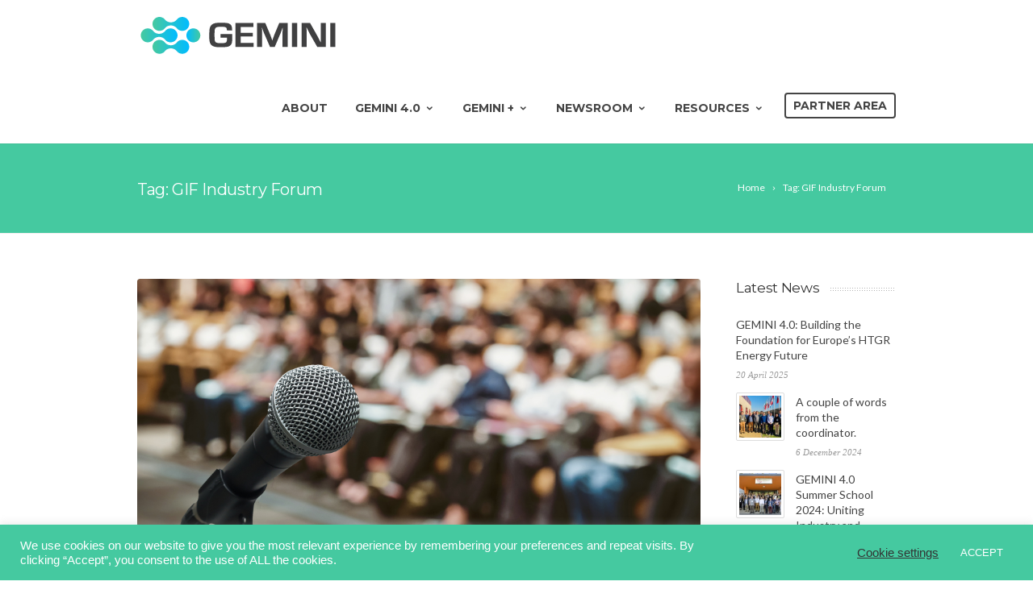

--- FILE ---
content_type: text/html; charset=UTF-8
request_url: https://gemini-initiative.com/tag/gif-industry-forum/
body_size: 15766
content:
<!DOCTYPE html>
<!--[if IE 7]>
<html class="ie ie7" lang="en-US">
<![endif]-->
<!--[if IE 8]>
<html class="ie ie8" lang="en-US">
<![endif]-->
<!--[if !(IE 7) | !(IE 8)  ]><!-->
<html lang="en-US">
<!--<![endif]-->
<head>

	<!-- Basic Page Needs
  ================================================== -->
	<meta charset="UTF-8">

	<!-- Mobile Specific Metas
	================================================== -->
			<meta name="viewport" content="width=device-width, initial-scale=1, maximum-scale=1">
		
	
		

	<title>GIF Industry Forum &#8211; GEMINI Initiative</title>
<meta name='robots' content='max-image-preview:large' />
<link rel='dns-prefetch' href='//fonts.googleapis.com' />
<link rel='dns-prefetch' href='//s.w.org' />
<link rel="alternate" type="application/rss+xml" title="GEMINI Initiative &raquo; Feed" href="https://gemini-initiative.com/feed/" />
<link rel="alternate" type="application/rss+xml" title="GEMINI Initiative &raquo; Comments Feed" href="https://gemini-initiative.com/comments/feed/" />
<link rel="alternate" type="text/calendar" title="GEMINI Initiative &raquo; iCal Feed" href="https://gemini-initiative.com/events/?ical=1" />
<link rel="alternate" type="application/rss+xml" title="GEMINI Initiative &raquo; GIF Industry Forum Tag Feed" href="https://gemini-initiative.com/tag/gif-industry-forum/feed/" />
<script type="text/javascript">
window._wpemojiSettings = {"baseUrl":"https:\/\/s.w.org\/images\/core\/emoji\/14.0.0\/72x72\/","ext":".png","svgUrl":"https:\/\/s.w.org\/images\/core\/emoji\/14.0.0\/svg\/","svgExt":".svg","source":{"concatemoji":"https:\/\/gemini-initiative.com\/wp-includes\/js\/wp-emoji-release.min.js?ver=6.0.11"}};
/*! This file is auto-generated */
!function(e,a,t){var n,r,o,i=a.createElement("canvas"),p=i.getContext&&i.getContext("2d");function s(e,t){var a=String.fromCharCode,e=(p.clearRect(0,0,i.width,i.height),p.fillText(a.apply(this,e),0,0),i.toDataURL());return p.clearRect(0,0,i.width,i.height),p.fillText(a.apply(this,t),0,0),e===i.toDataURL()}function c(e){var t=a.createElement("script");t.src=e,t.defer=t.type="text/javascript",a.getElementsByTagName("head")[0].appendChild(t)}for(o=Array("flag","emoji"),t.supports={everything:!0,everythingExceptFlag:!0},r=0;r<o.length;r++)t.supports[o[r]]=function(e){if(!p||!p.fillText)return!1;switch(p.textBaseline="top",p.font="600 32px Arial",e){case"flag":return s([127987,65039,8205,9895,65039],[127987,65039,8203,9895,65039])?!1:!s([55356,56826,55356,56819],[55356,56826,8203,55356,56819])&&!s([55356,57332,56128,56423,56128,56418,56128,56421,56128,56430,56128,56423,56128,56447],[55356,57332,8203,56128,56423,8203,56128,56418,8203,56128,56421,8203,56128,56430,8203,56128,56423,8203,56128,56447]);case"emoji":return!s([129777,127995,8205,129778,127999],[129777,127995,8203,129778,127999])}return!1}(o[r]),t.supports.everything=t.supports.everything&&t.supports[o[r]],"flag"!==o[r]&&(t.supports.everythingExceptFlag=t.supports.everythingExceptFlag&&t.supports[o[r]]);t.supports.everythingExceptFlag=t.supports.everythingExceptFlag&&!t.supports.flag,t.DOMReady=!1,t.readyCallback=function(){t.DOMReady=!0},t.supports.everything||(n=function(){t.readyCallback()},a.addEventListener?(a.addEventListener("DOMContentLoaded",n,!1),e.addEventListener("load",n,!1)):(e.attachEvent("onload",n),a.attachEvent("onreadystatechange",function(){"complete"===a.readyState&&t.readyCallback()})),(e=t.source||{}).concatemoji?c(e.concatemoji):e.wpemoji&&e.twemoji&&(c(e.twemoji),c(e.wpemoji)))}(window,document,window._wpemojiSettings);
</script>
<style type="text/css">
img.wp-smiley,
img.emoji {
	display: inline !important;
	border: none !important;
	box-shadow: none !important;
	height: 1em !important;
	width: 1em !important;
	margin: 0 0.07em !important;
	vertical-align: -0.1em !important;
	background: none !important;
	padding: 0 !important;
}
</style>
	<link rel='stylesheet' id='ot-google-fonts-css'  href='//fonts.googleapis.com/css?family=Open+Sans:regular,600' type='text/css' media='all' />
<link rel='stylesheet' id='wp-block-library-css'  href='https://gemini-initiative.com/wp-includes/css/dist/block-library/style.min.css?ver=6.0.11' type='text/css' media='all' />
<style id='global-styles-inline-css' type='text/css'>
body{--wp--preset--color--black: #000000;--wp--preset--color--cyan-bluish-gray: #abb8c3;--wp--preset--color--white: #ffffff;--wp--preset--color--pale-pink: #f78da7;--wp--preset--color--vivid-red: #cf2e2e;--wp--preset--color--luminous-vivid-orange: #ff6900;--wp--preset--color--luminous-vivid-amber: #fcb900;--wp--preset--color--light-green-cyan: #7bdcb5;--wp--preset--color--vivid-green-cyan: #00d084;--wp--preset--color--pale-cyan-blue: #8ed1fc;--wp--preset--color--vivid-cyan-blue: #0693e3;--wp--preset--color--vivid-purple: #9b51e0;--wp--preset--gradient--vivid-cyan-blue-to-vivid-purple: linear-gradient(135deg,rgba(6,147,227,1) 0%,rgb(155,81,224) 100%);--wp--preset--gradient--light-green-cyan-to-vivid-green-cyan: linear-gradient(135deg,rgb(122,220,180) 0%,rgb(0,208,130) 100%);--wp--preset--gradient--luminous-vivid-amber-to-luminous-vivid-orange: linear-gradient(135deg,rgba(252,185,0,1) 0%,rgba(255,105,0,1) 100%);--wp--preset--gradient--luminous-vivid-orange-to-vivid-red: linear-gradient(135deg,rgba(255,105,0,1) 0%,rgb(207,46,46) 100%);--wp--preset--gradient--very-light-gray-to-cyan-bluish-gray: linear-gradient(135deg,rgb(238,238,238) 0%,rgb(169,184,195) 100%);--wp--preset--gradient--cool-to-warm-spectrum: linear-gradient(135deg,rgb(74,234,220) 0%,rgb(151,120,209) 20%,rgb(207,42,186) 40%,rgb(238,44,130) 60%,rgb(251,105,98) 80%,rgb(254,248,76) 100%);--wp--preset--gradient--blush-light-purple: linear-gradient(135deg,rgb(255,206,236) 0%,rgb(152,150,240) 100%);--wp--preset--gradient--blush-bordeaux: linear-gradient(135deg,rgb(254,205,165) 0%,rgb(254,45,45) 50%,rgb(107,0,62) 100%);--wp--preset--gradient--luminous-dusk: linear-gradient(135deg,rgb(255,203,112) 0%,rgb(199,81,192) 50%,rgb(65,88,208) 100%);--wp--preset--gradient--pale-ocean: linear-gradient(135deg,rgb(255,245,203) 0%,rgb(182,227,212) 50%,rgb(51,167,181) 100%);--wp--preset--gradient--electric-grass: linear-gradient(135deg,rgb(202,248,128) 0%,rgb(113,206,126) 100%);--wp--preset--gradient--midnight: linear-gradient(135deg,rgb(2,3,129) 0%,rgb(40,116,252) 100%);--wp--preset--duotone--dark-grayscale: url('#wp-duotone-dark-grayscale');--wp--preset--duotone--grayscale: url('#wp-duotone-grayscale');--wp--preset--duotone--purple-yellow: url('#wp-duotone-purple-yellow');--wp--preset--duotone--blue-red: url('#wp-duotone-blue-red');--wp--preset--duotone--midnight: url('#wp-duotone-midnight');--wp--preset--duotone--magenta-yellow: url('#wp-duotone-magenta-yellow');--wp--preset--duotone--purple-green: url('#wp-duotone-purple-green');--wp--preset--duotone--blue-orange: url('#wp-duotone-blue-orange');--wp--preset--font-size--small: 13px;--wp--preset--font-size--medium: 20px;--wp--preset--font-size--large: 36px;--wp--preset--font-size--x-large: 42px;}.has-black-color{color: var(--wp--preset--color--black) !important;}.has-cyan-bluish-gray-color{color: var(--wp--preset--color--cyan-bluish-gray) !important;}.has-white-color{color: var(--wp--preset--color--white) !important;}.has-pale-pink-color{color: var(--wp--preset--color--pale-pink) !important;}.has-vivid-red-color{color: var(--wp--preset--color--vivid-red) !important;}.has-luminous-vivid-orange-color{color: var(--wp--preset--color--luminous-vivid-orange) !important;}.has-luminous-vivid-amber-color{color: var(--wp--preset--color--luminous-vivid-amber) !important;}.has-light-green-cyan-color{color: var(--wp--preset--color--light-green-cyan) !important;}.has-vivid-green-cyan-color{color: var(--wp--preset--color--vivid-green-cyan) !important;}.has-pale-cyan-blue-color{color: var(--wp--preset--color--pale-cyan-blue) !important;}.has-vivid-cyan-blue-color{color: var(--wp--preset--color--vivid-cyan-blue) !important;}.has-vivid-purple-color{color: var(--wp--preset--color--vivid-purple) !important;}.has-black-background-color{background-color: var(--wp--preset--color--black) !important;}.has-cyan-bluish-gray-background-color{background-color: var(--wp--preset--color--cyan-bluish-gray) !important;}.has-white-background-color{background-color: var(--wp--preset--color--white) !important;}.has-pale-pink-background-color{background-color: var(--wp--preset--color--pale-pink) !important;}.has-vivid-red-background-color{background-color: var(--wp--preset--color--vivid-red) !important;}.has-luminous-vivid-orange-background-color{background-color: var(--wp--preset--color--luminous-vivid-orange) !important;}.has-luminous-vivid-amber-background-color{background-color: var(--wp--preset--color--luminous-vivid-amber) !important;}.has-light-green-cyan-background-color{background-color: var(--wp--preset--color--light-green-cyan) !important;}.has-vivid-green-cyan-background-color{background-color: var(--wp--preset--color--vivid-green-cyan) !important;}.has-pale-cyan-blue-background-color{background-color: var(--wp--preset--color--pale-cyan-blue) !important;}.has-vivid-cyan-blue-background-color{background-color: var(--wp--preset--color--vivid-cyan-blue) !important;}.has-vivid-purple-background-color{background-color: var(--wp--preset--color--vivid-purple) !important;}.has-black-border-color{border-color: var(--wp--preset--color--black) !important;}.has-cyan-bluish-gray-border-color{border-color: var(--wp--preset--color--cyan-bluish-gray) !important;}.has-white-border-color{border-color: var(--wp--preset--color--white) !important;}.has-pale-pink-border-color{border-color: var(--wp--preset--color--pale-pink) !important;}.has-vivid-red-border-color{border-color: var(--wp--preset--color--vivid-red) !important;}.has-luminous-vivid-orange-border-color{border-color: var(--wp--preset--color--luminous-vivid-orange) !important;}.has-luminous-vivid-amber-border-color{border-color: var(--wp--preset--color--luminous-vivid-amber) !important;}.has-light-green-cyan-border-color{border-color: var(--wp--preset--color--light-green-cyan) !important;}.has-vivid-green-cyan-border-color{border-color: var(--wp--preset--color--vivid-green-cyan) !important;}.has-pale-cyan-blue-border-color{border-color: var(--wp--preset--color--pale-cyan-blue) !important;}.has-vivid-cyan-blue-border-color{border-color: var(--wp--preset--color--vivid-cyan-blue) !important;}.has-vivid-purple-border-color{border-color: var(--wp--preset--color--vivid-purple) !important;}.has-vivid-cyan-blue-to-vivid-purple-gradient-background{background: var(--wp--preset--gradient--vivid-cyan-blue-to-vivid-purple) !important;}.has-light-green-cyan-to-vivid-green-cyan-gradient-background{background: var(--wp--preset--gradient--light-green-cyan-to-vivid-green-cyan) !important;}.has-luminous-vivid-amber-to-luminous-vivid-orange-gradient-background{background: var(--wp--preset--gradient--luminous-vivid-amber-to-luminous-vivid-orange) !important;}.has-luminous-vivid-orange-to-vivid-red-gradient-background{background: var(--wp--preset--gradient--luminous-vivid-orange-to-vivid-red) !important;}.has-very-light-gray-to-cyan-bluish-gray-gradient-background{background: var(--wp--preset--gradient--very-light-gray-to-cyan-bluish-gray) !important;}.has-cool-to-warm-spectrum-gradient-background{background: var(--wp--preset--gradient--cool-to-warm-spectrum) !important;}.has-blush-light-purple-gradient-background{background: var(--wp--preset--gradient--blush-light-purple) !important;}.has-blush-bordeaux-gradient-background{background: var(--wp--preset--gradient--blush-bordeaux) !important;}.has-luminous-dusk-gradient-background{background: var(--wp--preset--gradient--luminous-dusk) !important;}.has-pale-ocean-gradient-background{background: var(--wp--preset--gradient--pale-ocean) !important;}.has-electric-grass-gradient-background{background: var(--wp--preset--gradient--electric-grass) !important;}.has-midnight-gradient-background{background: var(--wp--preset--gradient--midnight) !important;}.has-small-font-size{font-size: var(--wp--preset--font-size--small) !important;}.has-medium-font-size{font-size: var(--wp--preset--font-size--medium) !important;}.has-large-font-size{font-size: var(--wp--preset--font-size--large) !important;}.has-x-large-font-size{font-size: var(--wp--preset--font-size--x-large) !important;}
</style>
<link rel='stylesheet' id='contact-form-7-css'  href='https://gemini-initiative.com/wp-content/plugins/contact-form-7/includes/css/styles.css?ver=5.6' type='text/css' media='all' />
<link rel='stylesheet' id='cookie-law-info-css'  href='https://gemini-initiative.com/wp-content/plugins/cookie-law-info/public/css/cookie-law-info-public.css?ver=2.1.2' type='text/css' media='all' />
<link rel='stylesheet' id='cookie-law-info-gdpr-css'  href='https://gemini-initiative.com/wp-content/plugins/cookie-law-info/public/css/cookie-law-info-gdpr.css?ver=2.1.2' type='text/css' media='all' />
<link rel='stylesheet' id='rs-plugin-settings-css'  href='https://gemini-initiative.com/wp-content/plugins/revslider/public/assets/css/settings.css?ver=5.4.6.4' type='text/css' media='all' />
<style id='rs-plugin-settings-inline-css' type='text/css'>
#rs-demo-id {}
</style>
<link rel='stylesheet' id='boc-grid-css'  href='https://gemini-initiative.com/wp-content/themes/fortuna/stylesheets/grid.css?ver=6.0.11' type='text/css' media='all' />
<link rel='stylesheet' id='boc-icon-css'  href='https://gemini-initiative.com/wp-content/themes/fortuna/stylesheets/icons.css?ver=6.0.11' type='text/css' media='all' />
<link rel='stylesheet' id='js_composer_front-css'  href='https://gemini-initiative.com/wp-content/plugins/js_composer/assets/css/js_composer.min.css?ver=6.9.0' type='text/css' media='all' />
<link rel='stylesheet' id='boc-main-styles-css'  href='https://gemini-initiative.com/wp-content/themes/fortuna/style.css?ver=6.0.11' type='text/css' media='all' />
<link rel='stylesheet' id='boc-animation-styles-css'  href='https://gemini-initiative.com/wp-content/themes/fortuna/stylesheets/animations.css?ver=6.0.11' type='text/css' media='all' />
<style id='boc-animation-styles-inline-css' type='text/css'>
/* Page Heading Background */
.page_title_bgr .full_container_page_title { 
							background: #45c9a0 ;
background-size: cover;}/* Page Heading Text Color - White */
.page_heading h1,
					 .breadcrumb a{ 
						color: #fff;
					}
				#menu > ul > li > a {
					font-weight: bold;
				}

				#menu > ul > li ul > li > a {
					font-family: 'Open Sans', Montserrat, Arial, Helvetica, sans-serif;
				}

				#menu > ul > li ul > li > a {
					text-transform: none;
				}

				#menu > ul > li ul > li > a {
					letter-spacing: -0.01em;
				}

				h1, h2, h3, h4, h5, h6, .title, .heading_font, .counter-digit, .htabs a, .woocommerce-page div.product .woocommerce-tabs ul.tabs li {
					text-transform: none;
				}

				.button, a.button, button, input[type='submit'], input[type='reset'], input[type='button'] {
					text-transform: uppercase;
				}

				.button, a.button, button, input[type='submit'], input[type='reset'], input[type='button'] {
					font-weight: bold;
				}

				.button, a.button, button, input[type='submit'], input[type='reset'], input[type='button'] {
					letter-spacing: 0.08em;
				}

			  @media only screen and (min-width: 1018px){
				#menu > ul > li > a, #header .header_cart .icon { line-height: 83px; }
				.header_cart .widget_shopping_cart { top: 83px; }
				#menu > ul > li.boc_nav_button { height: 83px; }
				#logo .logo_img { height: 87px; }
				#boc_searchform_close { top:33px; }
			  }
	
					#header.scrolled {
						background: rgba(255,255, 255, 0.88);
					}
				
			  @media only screen and (min-width: 1018px){	
				#header.scrolled #menu > ul > li > a, #header.scrolled .header_cart .icon { line-height: 63px; }
				#header.scrolled .header_cart .widget_shopping_cart { top: 63px; }
				#header.scrolled #menu > ul > li.boc_nav_button { height: 63px; }
				#header.scrolled #logo .logo_img { height: 67px;}
				#header.scrolled #boc_searchform_close { top:23px; }
			  }

				img, 
				.pic, 
				.pic_info.type7 .info_overlay { 
					-moz-border-radius: 3px; -webkit-border-radius: 3px; border-radius: 3px;
				}
				.post_item_block.boxed {
					-moz-border-radius: 4px; -webkit-border-radius: 4px; border-radius: 4px;
				}

				.pic_info.type1 img,
				.pic_info.type2 .pic, .pic_info.type2 img,
				.pic_info.type3 .pic,
				.pic_info.type4 .pic,
				.pic_info.type5 .pic,
				.post_item_block.boxed .pic,
				.post_item_block.boxed .pic img {
					-moz-border-radius: 3px 3px 0 0; -webkit-border-radius: 3px 3px 0 0; border-radius: 3px 3px 0 0;
				}

				#menu > ul > li > a, #header .header_cart a.icon { color: #444444; }
				#menu > ul > li.boc_nav_button a{ color: #444444; border: 2px solid #444444; }

				#menu > ul > li:not(.boc_nav_button):hover > a, #header .header_cart li a.icon:hover { color: #45c9a0; }
				#menu > ul > li.boc_nav_button a:hover{ background: #45c9a0; border: 2px solid #45c9a0; }

				.custom_menu_1 #menu > ul > li div { border-top: 2px solid #45c9a0; }

				.custom_menu_2 #menu > ul > li div { border-top: 2px solid #45c9a0; }

				.custom_menu_3 #menu > ul > li div { border-top: 2px solid #45c9a0;}
				.custom_menu_3 #menu > ul > li ul > li > a:hover { background-color: #45c9a0;}

				.custom_menu_4 #menu > ul > li div { border-top: 2px solid #45c9a0;}			
				.custom_menu_4 #menu > ul > li ul > li > a:hover { background-color: #45c9a0;}
				
				.custom_menu_5 #menu > ul > li ul > li > a:hover { background-color: #45c9a0;}
				.custom_menu_5 #menu > ul > li:hover > a { border-top: 2px solid #45c9a0;}

				.custom_menu_6 #menu > ul > li ul > li > a:hover { background-color: #45c9a0;}
				.custom_menu_6 #menu > ul > li:not(.boc_nav_button):hover > a { border-top: 2px solid #45c9a0;}
				
				a:hover, a:focus,
				.post_content a:not(.button), 
				.post_content a:not(.button):visited,
				.post_content .wpb_widgetised_column a:not(.button):hover {	color: #45c9a0; }
				
				.post_content .wpb_widgetised_column .side_bar_menu a:not(.button):hover { color: #333; }
				
				.boc_preloader_icon:before { border-color: #45c9a0 rgba(0,0,0,0) rgba(0,0,0,0); }
				
				.dark_links a:hover, .white_links a:hover, .dark_links a:hover h2, .dark_links a:hover h3 { color: #45c9a0 !important; }
				
				.side_icon_box h3 a:hover, 
				.post_content .team_block h4 a:hover,
				.team_block .team_icons a:hover{ color:#45c9a0; }

				.button:hover,a:hover.button,button:hover,input[type="submit"]:hover,input[type="reset"]:hover,	input[type="button"]:hover, .btn_theme_color, a.btn_theme_color { color: #fff; background-color:#45c9a0;}
				input.btn_theme_color, a.btn_theme_color, .btn_theme_color { color: #fff; background-color:#45c9a0;}
				.btn_theme_color:hover, input.btn_theme_color:hover, a:hover.btn_theme_color { color: #fff; background-color: #444444;}
				
				input.btn_theme_color.btn_outline, a.btn_theme_color.btn_outline, .btn_theme_color.btn_outline {
					color: #45c9a0 !important;
					border: 2px solid #45c9a0;
				}
				input.btn_theme_color.btn_outline:hover, a.btn_theme_color.btn_outline:hover, .btn_theme_color.btn_outline:hover{
					background-color: #45c9a0 !important;
				}
				
				#boc_searchform_close:hover { color:#45c9a0;}
				
				.section_big_title h1 strong, h1 strong, h2 strong, h3 strong, h4 strong, h5 strong { color:#45c9a0;}
				.top_icon_box h3 a:hover { color:#45c9a0;}

				.htabs a.selected  { border-top: 2px solid #45c9a0;}
				.resp-vtabs .resp-tabs-list li.resp-tab-active { border-left: 2px solid #45c9a0;}
				.minimal_style.horizontal .resp-tabs-list li.resp-tab-active,
				.minimal_style.resp-vtabs .resp-tabs-list li.resp-tab-active { background: #45c9a0;}
				
				#s:focus {	border: 1px solid #45c9a0;}
				
				.breadcrumb a:hover{ color: #45c9a0;}

				.tagcloud a:hover { background-color: #45c9a0;}
				.month { background-color: #45c9a0;}
				.small_month  { background-color: #45c9a0;}

				.post_meta a:hover{ color: #45c9a0;}
				
				.horizontal .resp-tabs-list li.resp-tab-active { border-top: 2px solid #45c9a0;}
				.resp-vtabs li.resp-tab-active { border-left: 2px solid #45c9a0; }

				#portfolio_filter { background-color: #45c9a0;}
				#portfolio_filter ul li div:hover { background-color: #45c9a0;}
				.portfolio_inline_filter ul li div:hover { background-color: #45c9a0;}

				.counter-digit { color: #45c9a0;}

				.tp-caption a:hover { color: #45c9a0;}

				.more-link1:before { color: #45c9a0;}
				.more-link2:before { background: #45c9a0;}

				.image_featured_text .pos { color: #45c9a0;}

				.side_icon_box .icon_feat i.icon { color: #45c9a0;}
				.side_icon_box .icon_feat.icon_solid { background-color: #45c9a0; }
				
				.boc_list_item .li_icon i.icon { color: #45c9a0;}
				.boc_list_item .li_icon.icon_solid { background: #45c9a0; }

				.top_icon_box.type1 .icon_holder .icon_bgr { background-color: #45c9a0; }
				.top_icon_box.type1:hover .icon_holder .icon_bgr { border: 2px solid #45c9a0; }
				.top_icon_box.type1 .icon_holder .icon_bgr:after,
				.top_icon_box.type1:hover .icon_holder .icon_bgr:after { border: 2px solid #45c9a0; }
				.top_icon_box.type1:hover .icon_holder i { color: #45c9a0;}

				.top_icon_box.type2 .icon_holder .icon_bgr { background-color: #45c9a0; }
				.top_icon_box.type2:hover .icon_holder .icon_bgr { background-color: #fff; }
				.top_icon_box.type2:hover .icon_holder i { color: #45c9a0;}

				.top_icon_box.type3 .icon_holder .icon_bgr:after { border: 2px solid #45c9a0; }
				.top_icon_box.type3:hover .icon_holder .icon_bgr { background-color: #45c9a0; }
				.top_icon_box.type3:hover .icon_holder .icon_bgr:after { border: 2px solid #45c9a0; }
				.top_icon_box.type3 .icon_holder i { color: #45c9a0;}
				.top_icon_box.type3:hover .icon_holder i { color: #fff; }

				.top_icon_box.type4:hover .icon_holder .icon_bgr { border: 2px solid #45c9a0; }
				.top_icon_box.type4:hover .icon_holder .icon_bgr:after { border: 3px solid #45c9a0; }
				.top_icon_box.type4 .icon_holder i{ color: #45c9a0; }
				.top_icon_box.type4:hover .icon_holder i { color:  #45c9a0; }

				.top_icon_box.type5 .icon_holder i{ color: #45c9a0; }
				.top_icon_box.type5:hover .icon_holder i { color: #45c9a0; }

				a .pic_info.type11 .plus_overlay { border-bottom: 50px solid rgba(69,201, 160, 0.8); }
				a:hover .pic_info.type11 .plus_overlay { border-bottom: 1000px solid rgba(69,201, 160, 0.8);}
				
				a .pic_info.type12 .img_overlay_icon,
				a:hover .pic_info.type12 .img_overlay_icon { background: rgba(69,201, 160, 0.8);}
				
				h2.title strong {  color: #45c9a0;}
				ul.theme_color_ul li:before { color: #45c9a0; }

				.custom_slides.nav_design_1 .cs_nav_item.active .cs_nav_icon i.icon{ color: #45c9a0;}
				.custom_slides.nav_style_1.nav_design_1 .cs_nav_item:hover .cs_nav_icon i.icon,
				.custom_slides.nav_style_1.nav_design_2 .cs_nav_item:hover .cs_nav_icon i.icon { color: #45c9a0;}
				.custom_slides.nav_design_2 .cs_nav_item.active .cs_nav_icon { background: #45c9a0;}
				.cs_nav_item.has_no_text:hover .cs_nav_icon i.icon { color: #45c9a0;}
				.custom_slides.nav_style_2 .cs_txt { color: #45c9a0;}
				
				.acc_control, .active_acc .acc_control,
				.acc_holder.with_bgr .active_acc .acc_control { background-color: #45c9a0;}

				.text_box.left_border {	border-left: 3px solid #45c9a0; }

				.owl-theme .owl-controls .owl-nav div { background: #45c9a0;}
				.owl-theme .owl-dots .owl-dot.active span { background: #45c9a0;}
				.img_slider.owl-theme .owl-controls .owl-nav div:not(.disabled):hover { background: #45c9a0;}		

				.testimonial_style_big.owl-theme .owl-controls .owl-nav div:hover,
				.posts_carousel_holder.owl_side_arrows .owl-theme .owl-controls .owl-nav div:hover, 
				.img_carousel_holder.owl_side_arrows .owl-theme .owl-controls .owl-nav div:hover,
				.content_slides_arrowed.owl-theme .owl-controls .owl-nav div:hover,
				.portfolio_carousel_holder.owl_side_arrows .owl-theme .owl-controls .owl-nav div:hover	{ color: #45c9a0;}
				
				.boc_text_slider_word, .boc_text_slider_word_start { background: #45c9a0; }

				.post_item_block.boxed .pic { border-bottom: 3px solid #45c9a0; }

				.team_block .team_desc { color: #45c9a0;}

				.bar_graph span, .bar_graph.thin_style span { background-color: #45c9a0; }

				.pagination .links a:hover{ background-color: #45c9a0;}
				.hilite{ background: #45c9a0;}
				.price_column.price_column_featured ul li.price_column_title{ background: #45c9a0;}

				blockquote{ border-left: 3px solid #45c9a0; }
				.text_box.left_border { border-left: 3px solid #45c9a0; }

				.fortuna_table tr:hover td { background: rgba(69,201, 160, 0.08);}

				.header_cart ul.cart_list li a, .header_cart ul.product_list_widget li a { color: #45c9a0;}
				.header_cart .cart-notification { background-color: #45c9a0;}
				.header_cart .cart-notification:after { border-bottom-color: #45c9a0;}
				
				.woocommerce .product_meta a { color: #45c9a0;}
				
				.woocommerce a.button, .woocommerce button.button, .woocommerce input.button, .woocommerce #respond input#submit, .woocommerce #content input.button, .woocommerce-page a.button, .woocommerce-page button.button, .woocommerce-page input.button, .woocommerce-page #respond input#submit, .woocommerce-page #content input.button { background-color: #45c9a0!important; }
				.header_cart .cart-wrap	{ background-color: #45c9a0; }
				.header_cart .cart-wrap:before { border-color: transparent #45c9a0 transparent; }
				.woocommerce .widget_price_filter .ui-slider .ui-slider-range, .woocommerce-page .widget_price_filter .ui-slider .ui-slider-range{ background-color: #45c9a0 !important;}

				.woocommerce nav.woocommerce-pagination ul li a:hover, .woocommerce nav.woocommerce-pagination ul li a:focus, .woocommerce #content nav.woocommerce-pagination ul li a:hover, .woocommerce #content nav.woocommerce-pagination ul li a:focus, .woocommerce-page nav.woocommerce-pagination ul li a:hover, .woocommerce-page nav.woocommerce-pagination ul li a:focus, .woocommerce-page #content nav.woocommerce-pagination ul li a:hover, .woocommerce-page #content nav.woocommerce-pagination ul li a:focus{ background-color: #45c9a0 !important;}
				
				.info h2{ background-color: #45c9a0;}
				#footer a:hover { color: #45c9a0;}
				
				
				
				a .pic_info.type1 .plus_overlay {	border-bottom: 50px solid rgba(69,201, 160, 0.8);}
				a:hover .pic_info.type1 .plus_overlay { border-bottom: 1000px solid rgba(69,201, 160, 0.8); }
				
				a .pic_info.type2 .plus_overlay { border-bottom: 50px solid rgba(69,201, 160, 0.75); }
				a:hover .pic_info.type2 .plus_overlay {	border-bottom: 860px solid rgba(69,201, 160, 0.8);}
				
				a .pic_info.type3  .img_overlay_icon {	background: rgba(69,201, 160, 0.8); }
				a:hover .pic_info.type3 .img_overlay_icon {	background: rgba(69,201, 160, 0.8);}
				
				a .pic_info.type4 .img_overlay_icon { border-bottom: 2px solid rgba(69,201, 160, 0.9);}
				
				a:hover .pic_info.type5 .info_overlay {	background: #45c9a0;}
				
				.pic_info.type6 .info_overlay {	background: #45c9a0;}
				a .pic_info.type6 .plus_overlay { border-bottom: 50px solid #45c9a0; }
				
				.pic_info.type7 .info_overlay {	background: rgba(69,201, 160, 0.85);}				

				@media only screen and (max-width: 768px) {
					.cs_nav .cs_nav_item.active { background: #45c9a0 !important;}
				}
			
			#footer {
				position: relative;
			}

</style>
<link rel='stylesheet' id='boc-responsive-style-css'  href='https://gemini-initiative.com/wp-content/themes/fortuna/stylesheets/grid_responsive.css?ver=6.0.11' type='text/css' media='all' />
<link rel='stylesheet' id='boc-fonts-css'  href='//fonts.googleapis.com/css?family=Lato%3A300%2C400%2C700%2C400italic%7CMontserrat%3A400%2C500%2C600%2C700&#038;ver=1.0.0' type='text/css' media='all' />
<style id='teccc-nofile-stylesheet-inline-css' type='text/css'>
/* The Events Calendar Category Colors 7.0.6 */
.teccc-legend a, .tribe-events-calendar a, #tribe-events-content .tribe-events-tooltip h4
{
	font-weight: bold;
}

.tribe-events-list .vevent.hentry h2 {
	padding-left: 5px;
}


@media only screen and (max-width: 768px) {
	.tribe-events-calendar td .hentry,
	.tribe-events-calendar td .type-tribe_events {
		display: block;
	}

	h3.entry-title.summary,
	h3.tribe-events-month-event-title,
	.tribe-events-calendar .tribe-events-has-events:after {
		display: none;
	}

	.tribe-events-calendar .mobile-trigger .tribe-events-tooltip {
		display: none !important;
	}
}
.tribe-grid-body div[id*="tribe-events-event-"][class*="tribe-events-category-"].tribe-events-week-hourly-single
{ border-right: 1px solid #000; }
.tribe-events .tribe-events-calendar-month__multiday-event-bar,
.tribe-events .tribe-events-calendar-month__multiday-event-bar-inner,
.tribe-events-calendar-month__multiday-event-wrapper
{ background-color: #F7F6F6; }
.tribe-events-pro .tribe-events-pro-week-grid__multiday-event-bar,
.tribe-events-pro .tribe-events-pro-week-grid__multiday-event-wrapper
{ background-color: #F7F6F6 !important; }



/* End The Events Calendar Category Colors CSS */

</style>
<script type='text/javascript' src='https://gemini-initiative.com/wp-includes/js/jquery/jquery.min.js?ver=3.6.0' id='jquery-core-js'></script>
<script type='text/javascript' src='https://gemini-initiative.com/wp-includes/js/jquery/jquery-migrate.min.js?ver=3.3.2' id='jquery-migrate-js'></script>
<script type='text/javascript' id='cookie-law-info-js-extra'>
/* <![CDATA[ */
var Cli_Data = {"nn_cookie_ids":[],"cookielist":[],"non_necessary_cookies":[],"ccpaEnabled":"","ccpaRegionBased":"","ccpaBarEnabled":"","strictlyEnabled":["necessary","obligatoire"],"ccpaType":"ccpa_gdpr","js_blocking":"1","custom_integration":"","triggerDomRefresh":"","secure_cookies":""};
var cli_cookiebar_settings = {"animate_speed_hide":"500","animate_speed_show":"500","background":"#45c9a0","border":"#b1a6a6c2","border_on":"","button_1_button_colour":"#3EB0DA9","button_1_button_hover":"3EB0DA9","button_1_link_colour":"#fff","button_1_as_button":"1","button_1_new_win":"","button_2_button_colour":"#333","button_2_button_hover":"#292929","button_2_link_colour":"#444","button_2_as_button":"","button_2_hidebar":"","button_3_button_colour":"#3566bb","button_3_button_hover":"#2a5296","button_3_link_colour":"#fff","button_3_as_button":"1","button_3_new_win":"","button_4_button_colour":"#000","button_4_button_hover":"#000000","button_4_link_colour":"#333333","button_4_as_button":"","button_7_button_colour":"#61a229","button_7_button_hover":"#4e8221","button_7_link_colour":"#fff","button_7_as_button":"1","button_7_new_win":"","font_family":"Helvetica, Arial, sans-serif","header_fix":"","notify_animate_hide":"1","notify_animate_show":"","notify_div_id":"#cookie-law-info-bar","notify_position_horizontal":"right","notify_position_vertical":"bottom","scroll_close":"","scroll_close_reload":"","accept_close_reload":"","reject_close_reload":"","showagain_tab":"","showagain_background":"#fff","showagain_border":"#000","showagain_div_id":"#cookie-law-info-again","showagain_x_position":"100px","text":"#ffffff","show_once_yn":"","show_once":"10000","logging_on":"","as_popup":"","popup_overlay":"1","bar_heading_text":"","cookie_bar_as":"banner","popup_showagain_position":"bottom-right","widget_position":"left"};
var log_object = {"ajax_url":"https:\/\/gemini-initiative.com\/wp-admin\/admin-ajax.php"};
/* ]]> */
</script>
<script type='text/javascript' src='https://gemini-initiative.com/wp-content/plugins/cookie-law-info/public/js/cookie-law-info-public.js?ver=2.1.2' id='cookie-law-info-js'></script>
<script type='text/javascript' src='https://gemini-initiative.com/wp-content/plugins/revslider/public/assets/js/jquery.themepunch.tools.min.js?ver=5.4.6.4' id='tp-tools-js'></script>
<script type='text/javascript' src='https://gemini-initiative.com/wp-content/plugins/revslider/public/assets/js/jquery.themepunch.revolution.min.js?ver=5.4.6.4' id='revmin-js'></script>
<script type='text/javascript' src='https://gemini-initiative.com/wp-content/plugins/twitter-tweets/js/weblizar-fronend-twitter-tweets.js?ver=1' id='wl-weblizar-fronend-twitter-tweets-js'></script>
<script type='text/javascript' src='https://gemini-initiative.com/wp-content/themes/fortuna/js/libs.min.js?ver=6.0.11' id='fortuna.lib-js'></script>
<script type='text/javascript' id='fortuna.common-js-extra'>
/* <![CDATA[ */
var bocJSParams = {"boc_is_mobile_device":"","boc_theme_url":"https:\/\/gemini-initiative.com\/wp-content\/themes\/fortuna","header_height":"87","sticky_header":"1","submenu_arrow_effect":"1","mm_bordered_columns":"1","transparent_header":"0","fixed_footer":"0","boc_submenu_animation_effect":"sub_fade_in"};
/* ]]> */
</script>
<script type='text/javascript' src='https://gemini-initiative.com/wp-content/themes/fortuna/js/common.js?ver=6.0.11' id='fortuna.common-js'></script>
<script type='text/javascript' src='https://gemini-initiative.com/wp-content/themes/fortuna/js/jquery.smoothscroll.js?ver=6.0.11' id='smoothscroll-js'></script>
<link rel="https://api.w.org/" href="https://gemini-initiative.com/wp-json/" /><link rel="alternate" type="application/json" href="https://gemini-initiative.com/wp-json/wp/v2/tags/166" /><link rel="EditURI" type="application/rsd+xml" title="RSD" href="https://gemini-initiative.com/xmlrpc.php?rsd" />
<link rel="wlwmanifest" type="application/wlwmanifest+xml" href="https://gemini-initiative.com/wp-includes/wlwmanifest.xml" /> 
<meta name="generator" content="WordPress 6.0.11" />
<script type='text/javascript'>
				jQuery(document).ready(function($) {
				var ult_smooth_speed = 250;
				var ult_smooth_step = 45;
				$('html').attr('data-ult_smooth_speed',ult_smooth_speed).attr('data-ult_smooth_step',ult_smooth_step);
				});
			</script><meta name="tec-api-version" content="v1"><meta name="tec-api-origin" content="https://gemini-initiative.com"><link rel="https://theeventscalendar.com/" href="https://gemini-initiative.com/wp-json/tribe/events/v1/events/?tags=gif-industry-forum" /><meta name="generator" content="Powered by WPBakery Page Builder - drag and drop page builder for WordPress."/>
<meta name="generator" content="Powered by Slider Revolution 5.4.6.4 - responsive, Mobile-Friendly Slider Plugin for WordPress with comfortable drag and drop interface." />
<link rel="icon" href="https://gemini-initiative.com/wp-content/uploads/2022/07/cropped-favicon-vf2-1-32x32.png" sizes="32x32" />
<link rel="icon" href="https://gemini-initiative.com/wp-content/uploads/2022/07/cropped-favicon-vf2-1-192x192.png" sizes="192x192" />
<link rel="apple-touch-icon" href="https://gemini-initiative.com/wp-content/uploads/2022/07/cropped-favicon-vf2-1-180x180.png" />
<meta name="msapplication-TileImage" content="https://gemini-initiative.com/wp-content/uploads/2022/07/cropped-favicon-vf2-1-270x270.png" />
<script type="text/javascript">function setREVStartSize(e){
				try{ var i=jQuery(window).width(),t=9999,r=0,n=0,l=0,f=0,s=0,h=0;					
					if(e.responsiveLevels&&(jQuery.each(e.responsiveLevels,function(e,f){f>i&&(t=r=f,l=e),i>f&&f>r&&(r=f,n=e)}),t>r&&(l=n)),f=e.gridheight[l]||e.gridheight[0]||e.gridheight,s=e.gridwidth[l]||e.gridwidth[0]||e.gridwidth,h=i/s,h=h>1?1:h,f=Math.round(h*f),"fullscreen"==e.sliderLayout){var u=(e.c.width(),jQuery(window).height());if(void 0!=e.fullScreenOffsetContainer){var c=e.fullScreenOffsetContainer.split(",");if (c) jQuery.each(c,function(e,i){u=jQuery(i).length>0?u-jQuery(i).outerHeight(!0):u}),e.fullScreenOffset.split("%").length>1&&void 0!=e.fullScreenOffset&&e.fullScreenOffset.length>0?u-=jQuery(window).height()*parseInt(e.fullScreenOffset,0)/100:void 0!=e.fullScreenOffset&&e.fullScreenOffset.length>0&&(u-=parseInt(e.fullScreenOffset,0))}f=u}else void 0!=e.minHeight&&f<e.minHeight&&(f=e.minHeight);e.c.closest(".rev_slider_wrapper").css({height:f})					
				}catch(d){console.log("Failure at Presize of Slider:"+d)}
			};</script>
<noscript><style> .wpb_animate_when_almost_visible { opacity: 1; }</style></noscript>	
	
</head>

<body class="archive tag tag-gif-industry-forum tag-166 tribe-no-js wpb-js-composer js-comp-ver-6.9.0 vc_responsive">

	

	
	
  <!-- Page Wrapper::START -->
  <div id="wrapper" class="full_width_wrapper page_title_bgr custom_bgr responsive ">
  
	<!-- Header::START -->
		
	<header id= "header" 
			class= "no_subheader 
										sticky_header					hide_subheader_on_scroll">
		
		
				
		
		<div class="rel_pos">
		
			<div class="container">
			
				<div class="section rel_pos ">
			
											
					<div id="logo">
											<div class='logo_img '>
								<a href="https://gemini-initiative.com/" title="GEMINI Initiative" rel="home">
									<img src="https://gemini-initiative.com/wp-content/uploads/2018/01/Logo-GEMINI-initiative-logo-website-1.png" alt="GEMINI Initiative"/>
																	</a>
							</div>
								
					</div>

					<div id="mobile_menu_toggler">
					  <div id="m_nav_menu" class="m_nav">
						<div class="m_nav_ham button_closed" id="m_ham_1"></div>
						<div class="m_nav_ham button_closed" id="m_ham_2"></div>
						<div class="m_nav_ham button_closed" id="m_ham_3"></div>
					  </div>
					</div>

				
					<div class="custom_menu_5 ">	
					<div id="menu" class="menu-single-page-menu-container"><ul><li id="menu-item-24081" class="menu-item menu-item-type-post_type menu-item-object-page menu-item-24081"><a href="https://gemini-initiative.com/about/">About</a></li>
<li id="menu-item-25288" class="menu-item menu-item-type-custom menu-item-object-custom menu-item-has-children menu-item-25288"><a href="#">GEMINI 4.0<span></span></a>
<ul class="sub-menu">
	<li id="menu-item-25289" class="menu-item menu-item-type-post_type menu-item-object-page menu-item-25289"><a href="https://gemini-initiative.com/gemini-4-0/">About GEMINI 4.0</a></li>
	<li id="menu-item-25294" class="menu-item menu-item-type-post_type menu-item-object-page menu-item-25294"><a href="https://gemini-initiative.com/project-organisation-4-0/">GEMINI 4.0 Project organisation</a></li>
</ul>
</li>
<li id="menu-item-24031" class="menu-item menu-item-type-custom menu-item-object-custom menu-item-has-children menu-item-24031"><a>GEMINI +<span></span></a>
<ul class="sub-menu">
	<li id="menu-item-24082" class="menu-item menu-item-type-post_type menu-item-object-page menu-item-24082"><a href="https://gemini-initiative.com/geminiplus/">About GEMINI+</a></li>
	<li id="menu-item-24616" class="menu-item menu-item-type-post_type menu-item-object-page menu-item-24616"><a href="https://gemini-initiative.com/project-organisation/">GEMINI+ project organisation</a></li>
	<li id="menu-item-24891" class="menu-item menu-item-type-post_type menu-item-object-page menu-item-24891"><a href="https://gemini-initiative.com/gemini-business-advisory-group/">Business Advisory Group</a></li>
</ul>
</li>
<li id="menu-item-24032" class="menu-item menu-item-type-post_type menu-item-object-page menu-item-has-children menu-item-24032"><a href="https://gemini-initiative.com/newsroom/">Newsroom<span></span></a>
<ul class="sub-menu">
	<li id="menu-item-25106" class="menu-item menu-item-type-post_type menu-item-object-page menu-item-25106"><a href="https://gemini-initiative.com/gemini-final-workshop/">GEMINI+ Final Workshop</a></li>
</ul>
</li>
<li id="menu-item-24040" class="menu-item menu-item-type-post_type menu-item-object-page menu-item-has-children menu-item-24040"><a href="https://gemini-initiative.com/resources/">Resources<span></span></a>
<ul class="sub-menu">
	<li id="menu-item-24968" class="menu-item menu-item-type-custom menu-item-object-custom menu-item-24968"><a href="http://www.snetp.eu/repository/">NC2I Repository</a></li>
</ul>
</li>
<li id="menu-item-23816" class="boc_nav_button menu-item menu-item-type-custom menu-item-object-custom menu-item-23816"><a target="_blank" rel="noopener" href="https://app.flexx.camp/gemini4">Partner area</a></li>
</ul></div>					</div>
					
					

		
				</div>
				
								
			
			
			</div>
		</div>

	
			
		<div id="mobile_menu">
			<ul><li class="menu-item menu-item-type-post_type menu-item-object-page menu-item-24081"><a href="https://gemini-initiative.com/about/">About</a></li>
<li class="menu-item menu-item-type-custom menu-item-object-custom menu-item-has-children menu-item-25288"><a href="#">GEMINI 4.0<span></span></a>
<ul class="sub-menu">
	<li class="menu-item menu-item-type-post_type menu-item-object-page menu-item-25289"><a href="https://gemini-initiative.com/gemini-4-0/">About GEMINI 4.0</a></li>
	<li class="menu-item menu-item-type-post_type menu-item-object-page menu-item-25294"><a href="https://gemini-initiative.com/project-organisation-4-0/">GEMINI 4.0 Project organisation</a></li>
</ul>
</li>
<li class="menu-item menu-item-type-custom menu-item-object-custom menu-item-has-children menu-item-24031"><a>GEMINI +<span></span></a>
<ul class="sub-menu">
	<li class="menu-item menu-item-type-post_type menu-item-object-page menu-item-24082"><a href="https://gemini-initiative.com/geminiplus/">About GEMINI+</a></li>
	<li class="menu-item menu-item-type-post_type menu-item-object-page menu-item-24616"><a href="https://gemini-initiative.com/project-organisation/">GEMINI+ project organisation</a></li>
	<li class="menu-item menu-item-type-post_type menu-item-object-page menu-item-24891"><a href="https://gemini-initiative.com/gemini-business-advisory-group/">Business Advisory Group</a></li>
</ul>
</li>
<li class="menu-item menu-item-type-post_type menu-item-object-page menu-item-has-children menu-item-24032"><a href="https://gemini-initiative.com/newsroom/">Newsroom<span></span></a>
<ul class="sub-menu">
	<li class="menu-item menu-item-type-post_type menu-item-object-page menu-item-25106"><a href="https://gemini-initiative.com/gemini-final-workshop/">GEMINI+ Final Workshop</a></li>
</ul>
</li>
<li class="menu-item menu-item-type-post_type menu-item-object-page menu-item-has-children menu-item-24040"><a href="https://gemini-initiative.com/resources/">Resources<span></span></a>
<ul class="sub-menu">
	<li class="menu-item menu-item-type-custom menu-item-object-custom menu-item-24968"><a href="http://www.snetp.eu/repository/">NC2I Repository</a></li>
</ul>
</li>
<li class="boc_nav_button menu-item menu-item-type-custom menu-item-object-custom menu-item-23816"><a target="_blank" rel="noopener" href="https://app.flexx.camp/gemini4">Partner area</a></li>
</ul>		</div>
	
	</header>
		<!-- Header::END -->
	
	<!-- Page content::START -->
	<div class="content_body">
	
					<div class="full_container_page_title "  style='padding: 20px 0;'>	
					<div class="container">		
						<div class="section no_bm">
								<div class="breadcrumb breadcrumb_right"><a class="first_bc" href="https://gemini-initiative.com/"><span>Home</span></a><a class="last_bc" href="#"><span>Tag: GIF Industry Forum</span></a></div>								
								<div class="page_heading"><h1>
								Tag: GIF Industry Forum								</h1></div>	
						</div>
					</div>
				</div>
			


<!-- Posts Page -->

	<div class="container">
		<div class="section">	
		
			<div class='col span_3_of_4'>

									
					<!-- Post Loop :: Start -->
					<div class="post_item section">
						

						
						<div class="pic">
							<a href="https://gemini-initiative.com/gemini-4-0-presented-at-international-events-around-smr-development-and-deployment/" title="GEMINI 4.0 presented at international events around SMR development and deployment">
								<img src="https://gemini-initiative.com/wp-content/uploads/2022/11/Untitled-design-51.png" alt=""/><div class="img_overlay"><span class="hover_icon icon_plus"></span></div>
							</a>
						</div>
						

			
			
				
	
	
						
			
							<div class="post_list_left">
								<div class="day">18</div>
								<div class="month">Oct</div>
							</div>
							
							<div class="post_list_right">
								
																<h3 class="post_title"><a href="https://gemini-initiative.com/gemini-4-0-presented-at-international-events-around-smr-development-and-deployment/" title="Permalink to GEMINI 4.0 presented at international events around SMR development and deployment">GEMINI 4.0 presented at international events around SMR development and deployment</a></h3>
																
								<p class="post_meta">
									<span class="author"><a href="https://gemini-initiative.com/author/mya/">By  Mya Belden</a></span>
									<span class="comments "><a href="https://gemini-initiative.com/gemini-4-0-presented-at-international-events-around-smr-development-and-deployment/#respond" class="comments-link" >No comments yet</a></span>
									
									<span class="tags"><a href="https://gemini-initiative.com/tag/gemini-4-0/" rel="tag">GEMINI 4.0</a>, <a href="https://gemini-initiative.com/tag/gif-industry-forum/" rel="tag">GIF Industry Forum</a>, <a href="https://gemini-initiative.com/tag/small-modular-reactor/" rel="tag">Small Modular Reactor</a>, <a href="https://gemini-initiative.com/tag/smr-deployment/" rel="tag">SMR deployment</a>, <a href="https://gemini-initiative.com/tag/smr-development/" rel="tag">SMR development</a></span> 
																</p>
								
								<div class="post_description clearfix">

								
						<p>Post written by Michael Futterer, Senior Expert at the European Commission &#8211; Joint Research Centre. This October, Canada was once more a hotspot for numerous international events around SMR development and deployment. In conjunction with the annual conference on Small Modular Reactors (G4SR-4) a group of meetings and workshops was organised by the Generation IV International Forum with industry (GIF</p>
<div class="h10"></div>
<p><a class="more-link2 flat" href="https://gemini-initiative.com/gemini-4-0-presented-at-international-events-around-smr-development-and-deployment/">Read more</a></p>
						
						
								</div>
							
							</div>
						</div>
						<!-- Post Loop End -->
						
										
										
					<div style="display: none;">
										
					</div>
					
					
						
					
		
			</div>		<!-- Sidebar -->
		<div id="sidebar" class="col span_1_of_4 sidebar">
		
		<div id="boc_latest-1" class="widget widget_boc_latest"><h4 class="boc_heading bgr_dotted"><span>Latest News</span></h4>
            <div class="boc_latest_posts section">
                <a href="https://gemini-initiative.com/gemini-4-0-building-the-foundation-for-europes-htgr-energy-future/"></a>
                <p class="boc_latest_posts_title"><a href="https://gemini-initiative.com/gemini-4-0-building-the-foundation-for-europes-htgr-energy-future/">GEMINI 4.0: Building the Foundation for Europe&#8217;s HTGR Energy Future</a></p>
                <p class="date">20 April 2025</p>
            </div>
                
            <div class="boc_latest_posts section">
                <a href="https://gemini-initiative.com/25548-2-2/"><img width="150" height="150" src="https://gemini-initiative.com/wp-content/uploads/2024/12/20241105-Gemini-at-JRC-Petten-01-150x150.jpg" class="attachment-boc_thumb size-boc_thumb wp-post-image" alt="" loading="lazy" title="A couple of words from the coordinator." /></a>
                <p class="boc_latest_posts_title"><a href="https://gemini-initiative.com/25548-2-2/">A couple of words from the coordinator.</a></p>
                <p class="date">6 December 2024</p>
            </div>
                
            <div class="boc_latest_posts section">
                <a href="https://gemini-initiative.com/25548-2/"><img width="150" height="150" src="https://gemini-initiative.com/wp-content/uploads/2024/10/Group-photo-Summer-School-2024-150x150.jpg" class="attachment-boc_thumb size-boc_thumb wp-post-image" alt="" loading="lazy" title="GEMINI 4.0 Summer School 2024: Uniting Industry and Academia on High-Temperature Gas-Cooled Reactor (HTGR) Technology" /></a>
                <p class="boc_latest_posts_title"><a href="https://gemini-initiative.com/25548-2/">GEMINI 4.0 Summer School 2024: Uniting Industry and Academia on High-Temperature Gas-Cooled Reactor (HTGR) Technology</a></p>
                <p class="date">28 October 2024</p>
            </div>
                </div>	
			
		</div>
		<!-- Sidebar :: END -->
		
	</div>
</div>
<!-- Post :: END -->


	</div>
	<!-- Page content::END -->

		<!-- Footer::Start -->
		<div id="footer" class="" >
			

						
				<div class="container">	
					<div class="section">
				
					
						<div class="col span_1_of_3">
						<h3>A Horizon Europe project</h3>			<div class="textwidget"><p><img loading="lazy" class="alignnone size-medium wp-image-25243" src="https://gemini-initiative.com/wp-content/uploads/2018/01/EN-Funded-by-the-EU-WHITE-300x63.png" alt="" width="300" height="63" srcset="https://gemini-initiative.com/wp-content/uploads/2018/01/EN-Funded-by-the-EU-WHITE-300x63.png 300w, https://gemini-initiative.com/wp-content/uploads/2018/01/EN-Funded-by-the-EU-WHITE-1024x215.png 1024w, https://gemini-initiative.com/wp-content/uploads/2018/01/EN-Funded-by-the-EU-WHITE-768x161.png 768w, https://gemini-initiative.com/wp-content/uploads/2018/01/EN-Funded-by-the-EU-WHITE-1536x322.png 1536w, https://gemini-initiative.com/wp-content/uploads/2018/01/EN-Funded-by-the-EU-WHITE-2048x430.png 2048w" sizes="(max-width: 300px) 100vw, 300px" /></p>
</div>
		<h3>Contact us</h3>			<div class="textwidget"><p><b>If you have any questions or for any related matter please contact us at:</b><br />
contact@gemini-initiative.com</p>
</div>
			
						</div>

					
						<div class="col span_1_of_3">
						<h3><span>Latest News</span></h3>
            <div class="boc_latest_posts section">
                <a href="https://gemini-initiative.com/gemini-4-0-building-the-foundation-for-europes-htgr-energy-future/"></a>
                <p class="boc_latest_posts_title"><a href="https://gemini-initiative.com/gemini-4-0-building-the-foundation-for-europes-htgr-energy-future/">GEMINI 4.0: Building the Foundation for Europe&#8217;s HTGR Energy Future</a></p>
                <p class="date">20 April 2025</p>
            </div>
                
            <div class="boc_latest_posts section">
                <a href="https://gemini-initiative.com/25548-2-2/"><img width="150" height="150" src="https://gemini-initiative.com/wp-content/uploads/2024/12/20241105-Gemini-at-JRC-Petten-01-150x150.jpg" class="attachment-boc_thumb size-boc_thumb wp-post-image" alt="" loading="lazy" title="A couple of words from the coordinator." /></a>
                <p class="boc_latest_posts_title"><a href="https://gemini-initiative.com/25548-2-2/">A couple of words from the coordinator.</a></p>
                <p class="date">6 December 2024</p>
            </div>
                
            <div class="boc_latest_posts section">
                <a href="https://gemini-initiative.com/25548-2/"><img width="150" height="150" src="https://gemini-initiative.com/wp-content/uploads/2024/10/Group-photo-Summer-School-2024-150x150.jpg" class="attachment-boc_thumb size-boc_thumb wp-post-image" alt="" loading="lazy" title="GEMINI 4.0 Summer School 2024: Uniting Industry and Academia on High-Temperature Gas-Cooled Reactor (HTGR) Technology" /></a>
                <p class="boc_latest_posts_title"><a href="https://gemini-initiative.com/25548-2/">GEMINI 4.0 Summer School 2024: Uniting Industry and Academia on High-Temperature Gas-Cooled Reactor (HTGR) Technology</a></p>
                <p class="date">28 October 2024</p>
            </div>
                	
						</div>

					
						<div class="col span_1_of_3">
						<h3>Follow us on Twitter!</h3>        <div style="display:block;width:100%;float:left;overflow:hidden">
            <a class="twitter-timeline" data-dnt="true" href="https://twitter.com/@GEMINI4project" min-width="" height="400" data-theme="theme" data-lang=""></a>

        </div>
    	
						</div>

									
					</div> 
				</div>
			
						
			<div class="footer_btm" >
				<div class="container">
					<div class="footer_btm_inner">
					
										
						<div id="powered">GEMINI 4.0 PROJECT © 2022 | designed by LGI Sustainable Innovation</div>
					</div>
				</div>
			</div>
	  </div>
	  <!-- Footer::END -->
  
	
  
  </div>
  <!-- Page wrapper::END -->
  
  
  <!--googleoff: all--><div id="cookie-law-info-bar" data-nosnippet="true"><span><div class="cli-bar-container cli-style-v2"><div class="cli-bar-message">We use cookies on our website to give you the most relevant experience by remembering your preferences and repeat visits. By clicking “Accept”, you consent to the use of ALL the cookies.</div><div class="cli-bar-btn_container"><a role='button' class="cli_settings_button" style="margin:0px 10px 0px 5px">Cookie settings</a><a role='button' data-cli_action="accept" id="cookie_action_close_header" class="medium cli-plugin-button cli-plugin-main-button cookie_action_close_header cli_action_button wt-cli-accept-btn">ACCEPT</a></div></div></span></div><div id="cookie-law-info-again" data-nosnippet="true"><span id="cookie_hdr_showagain">Manage consent</span></div><div class="cli-modal" data-nosnippet="true" id="cliSettingsPopup" tabindex="-1" role="dialog" aria-labelledby="cliSettingsPopup" aria-hidden="true">
  <div class="cli-modal-dialog" role="document">
	<div class="cli-modal-content cli-bar-popup">
		  <button type="button" class="cli-modal-close" id="cliModalClose">
			<svg class="" viewBox="0 0 24 24"><path d="M19 6.41l-1.41-1.41-5.59 5.59-5.59-5.59-1.41 1.41 5.59 5.59-5.59 5.59 1.41 1.41 5.59-5.59 5.59 5.59 1.41-1.41-5.59-5.59z"></path><path d="M0 0h24v24h-24z" fill="none"></path></svg>
			<span class="wt-cli-sr-only">Close</span>
		  </button>
		  <div class="cli-modal-body">
			<div class="cli-container-fluid cli-tab-container">
	<div class="cli-row">
		<div class="cli-col-12 cli-align-items-stretch cli-px-0">
			<div class="cli-privacy-overview">
				<h4>Privacy Overview</h4>				<div class="cli-privacy-content">
					<div class="cli-privacy-content-text">This website uses cookies to improve your experience while you navigate through the website. Out of these, the cookies that are categorized as necessary are stored on your browser as they are essential for the working of basic functionalities of the website. We also use third-party cookies that help us analyze and understand how you use this website. These cookies will be stored in your browser only with your consent. You also have the option to opt-out of these cookies. But opting out of some of these cookies may affect your browsing experience.</div>
				</div>
				<a class="cli-privacy-readmore" aria-label="Show more" role="button" data-readmore-text="Show more" data-readless-text="Show less"></a>			</div>
		</div>
		<div class="cli-col-12 cli-align-items-stretch cli-px-0 cli-tab-section-container">
												<div class="cli-tab-section">
						<div class="cli-tab-header">
							<a role="button" tabindex="0" class="cli-nav-link cli-settings-mobile" data-target="necessary" data-toggle="cli-toggle-tab">
								Necessary							</a>
															<div class="wt-cli-necessary-checkbox">
									<input type="checkbox" class="cli-user-preference-checkbox"  id="wt-cli-checkbox-necessary" data-id="checkbox-necessary" checked="checked"  />
									<label class="form-check-label" for="wt-cli-checkbox-necessary">Necessary</label>
								</div>
								<span class="cli-necessary-caption">Always Enabled</span>
													</div>
						<div class="cli-tab-content">
							<div class="cli-tab-pane cli-fade" data-id="necessary">
								<div class="wt-cli-cookie-description">
									Necessary cookies are absolutely essential for the website to function properly. This category only includes cookies that ensures basic functionalities and security features of the website. These cookies do not store any personal information.								</div>
							</div>
						</div>
					</div>
																	<div class="cli-tab-section">
						<div class="cli-tab-header">
							<a role="button" tabindex="0" class="cli-nav-link cli-settings-mobile" data-target="non-necessary" data-toggle="cli-toggle-tab">
								Non-necessary							</a>
															<div class="cli-switch">
									<input type="checkbox" id="wt-cli-checkbox-non-necessary" class="cli-user-preference-checkbox"  data-id="checkbox-non-necessary" checked='checked' />
									<label for="wt-cli-checkbox-non-necessary" class="cli-slider" data-cli-enable="Enabled" data-cli-disable="Disabled"><span class="wt-cli-sr-only">Non-necessary</span></label>
								</div>
													</div>
						<div class="cli-tab-content">
							<div class="cli-tab-pane cli-fade" data-id="non-necessary">
								<div class="wt-cli-cookie-description">
									Any cookies that may not be particularly necessary for the website to function and is used specifically to collect user personal data via analytics, ads, other embedded contents are termed as non-necessary cookies. It is mandatory to procure user consent prior to running these cookies on your website.								</div>
							</div>
						</div>
					</div>
										</div>
	</div>
</div>
		  </div>
		  <div class="cli-modal-footer">
			<div class="wt-cli-element cli-container-fluid cli-tab-container">
				<div class="cli-row">
					<div class="cli-col-12 cli-align-items-stretch cli-px-0">
						<div class="cli-tab-footer wt-cli-privacy-overview-actions">
						
															<a id="wt-cli-privacy-save-btn" role="button" tabindex="0" data-cli-action="accept" class="wt-cli-privacy-btn cli_setting_save_button wt-cli-privacy-accept-btn cli-btn">SAVE &amp; ACCEPT</a>
													</div>
						
					</div>
				</div>
			</div>
		</div>
	</div>
  </div>
</div>
<div class="cli-modal-backdrop cli-fade cli-settings-overlay"></div>
<div class="cli-modal-backdrop cli-fade cli-popupbar-overlay"></div>
<!--googleon: all-->		<script>
		( function ( body ) {
			'use strict';
			body.className = body.className.replace( /\btribe-no-js\b/, 'tribe-js' );
		} )( document.body );
		</script>
		<script> /* <![CDATA[ */var tribe_l10n_datatables = {"aria":{"sort_ascending":": activate to sort column ascending","sort_descending":": activate to sort column descending"},"length_menu":"Show _MENU_ entries","empty_table":"No data available in table","info":"Showing _START_ to _END_ of _TOTAL_ entries","info_empty":"Showing 0 to 0 of 0 entries","info_filtered":"(filtered from _MAX_ total entries)","zero_records":"No matching records found","search":"Search:","all_selected_text":"All items on this page were selected. ","select_all_link":"Select all pages","clear_selection":"Clear Selection.","pagination":{"all":"All","next":"Next","previous":"Previous"},"select":{"rows":{"0":"","_":": Selected %d rows","1":": Selected 1 row"}},"datepicker":{"dayNames":["Sunday","Monday","Tuesday","Wednesday","Thursday","Friday","Saturday"],"dayNamesShort":["Sun","Mon","Tue","Wed","Thu","Fri","Sat"],"dayNamesMin":["S","M","T","W","T","F","S"],"monthNames":["January","February","March","April","May","June","July","August","September","October","November","December"],"monthNamesShort":["January","February","March","April","May","June","July","August","September","October","November","December"],"monthNamesMin":["Jan","Feb","Mar","Apr","May","Jun","Jul","Aug","Sep","Oct","Nov","Dec"],"nextText":"Next","prevText":"Prev","currentText":"Today","closeText":"Done","today":"Today","clear":"Clear"}};/* ]]> */ </script><script type='text/javascript' src='https://gemini-initiative.com/wp-includes/js/dist/vendor/regenerator-runtime.min.js?ver=0.13.9' id='regenerator-runtime-js'></script>
<script type='text/javascript' src='https://gemini-initiative.com/wp-includes/js/dist/vendor/wp-polyfill.min.js?ver=3.15.0' id='wp-polyfill-js'></script>
<script type='text/javascript' id='contact-form-7-js-extra'>
/* <![CDATA[ */
var wpcf7 = {"api":{"root":"https:\/\/gemini-initiative.com\/wp-json\/","namespace":"contact-form-7\/v1"}};
/* ]]> */
</script>
<script type='text/javascript' src='https://gemini-initiative.com/wp-content/plugins/contact-form-7/includes/js/index.js?ver=5.6' id='contact-form-7-js'></script>
  
</body>
</html>	